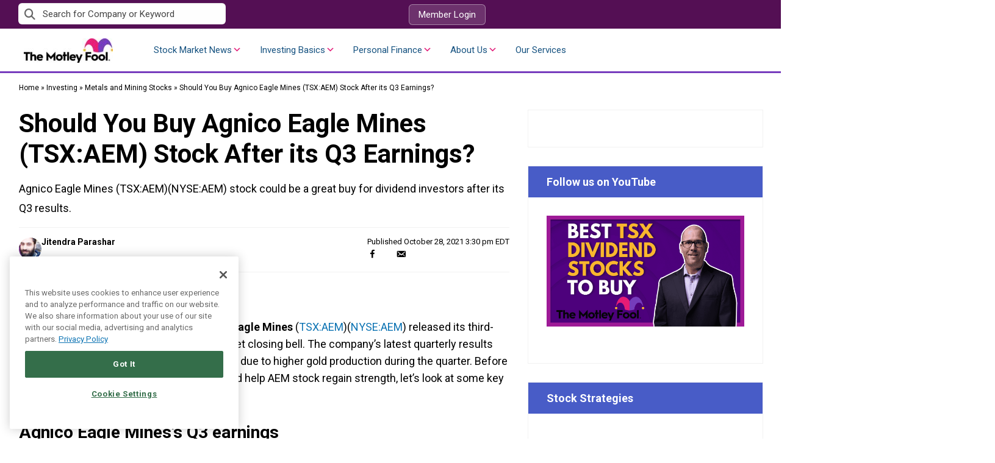

--- FILE ---
content_type: text/html; charset=utf-8
request_url: https://www.google.com/recaptcha/api2/aframe
body_size: 267
content:
<!DOCTYPE HTML><html><head><meta http-equiv="content-type" content="text/html; charset=UTF-8"></head><body><script nonce="EEXU_oum9Vej-F4N_C9fjw">/** Anti-fraud and anti-abuse applications only. See google.com/recaptcha */ try{var clients={'sodar':'https://pagead2.googlesyndication.com/pagead/sodar?'};window.addEventListener("message",function(a){try{if(a.source===window.parent){var b=JSON.parse(a.data);var c=clients[b['id']];if(c){var d=document.createElement('img');d.src=c+b['params']+'&rc='+(localStorage.getItem("rc::a")?sessionStorage.getItem("rc::b"):"");window.document.body.appendChild(d);sessionStorage.setItem("rc::e",parseInt(sessionStorage.getItem("rc::e")||0)+1);localStorage.setItem("rc::h",'1768663478019');}}}catch(b){}});window.parent.postMessage("_grecaptcha_ready", "*");}catch(b){}</script></body></html>